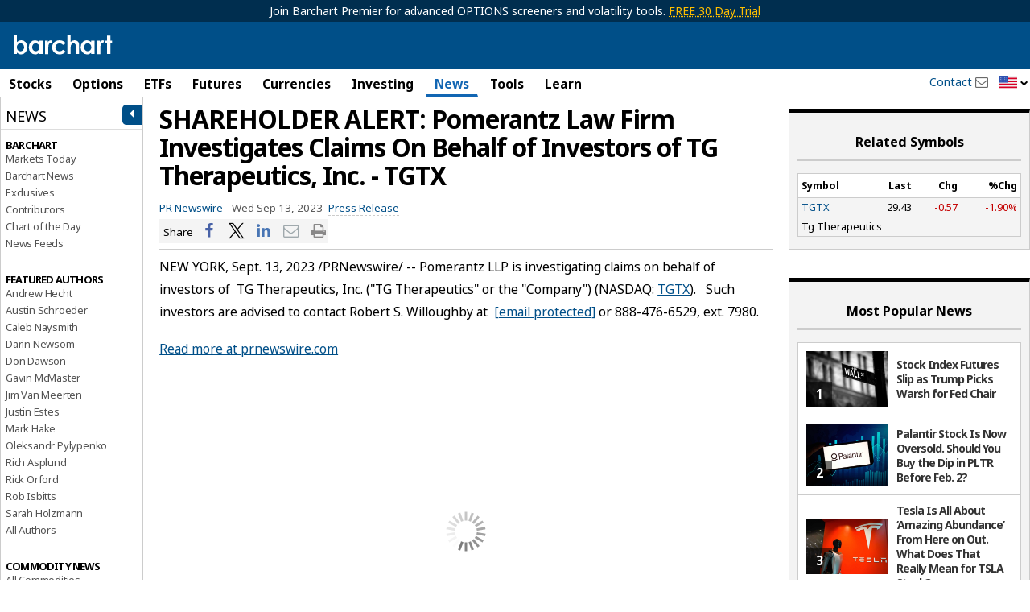

--- FILE ---
content_type: text/plain; charset=utf-8
request_url: https://ads.adthrive.com/http-api/cv2
body_size: 4632
content:
{"om":["00xbjwwl","04130240-2a56-4b40-8dff-942d293a92c6","0iyi1awv","0kl5wonw","0lknz05s","0s298m4lr19","0sm4lr19","1","10011/b4053ef6dad340082599d9f1aa736b66","1011_302_56590839","1011_302_56982418","1011_46_12181250","1011_74_18364062","1028_8728253","1028_8739738","1028_8744530","10310289136970_462793306","10ua7afe","11142692","11509227","11769257","1185:1610326628","1185:1610326726","1185:1610326728","11896988","12010080","12010084","12010088","12181250","12182414","12184310","124682_739","124843_10","124844_24","124848_8","12gfb8kp","1610326628","1610326728","1611092","17_23391191","17_23391296","17_24696345","17_24766955","17_24794125","17_24794130","17_24794136","1891/84805","1891/84806","1891/84813","1891/84814","1dynz4oo","1ktgrre1","1qycnxb6","206_262592","206_549410","206_559992","2132:44129096","2132:44764949","2132:45327624","2132:45327625","2132:45327626","2132:45440395","2132:45999651","2179:578606630524081767","21jubgnj","2249:581439030","2249:680357375","2307:1wwvmrwd","2307:2mokbgft","2307:3v2n6fcp","2307:3xc8n4lf","2307:4etfwvf1","2307:4ticzzkv","2307:4yesq9qe","2307:5s8wi8hf","2307:63aofd4c","2307:77gj3an4","2307:8orkh93v","2307:9jse9oga","2307:9krcxphu","2307:a8beztgq","2307:abhu2o6t","2307:b57avtlx","2307:b5idbd4d","2307:bu0fzuks","2307:c1hsjx06","2307:c2fv14pu","2307:c9os9ajg","2307:cuudl2xr","2307:ddr52z0n","2307:egtdks83","2307:ehc482l0","2307:ewkg7kgl","2307:f3tdw9f3","2307:fpbj0p83","2307:fqeh4hao","2307:h60hzvcs","2307:j1lywpow","2307:jyqeveu5","2307:kfzuk5ip","2307:o15rnfuc","2307:o8icj9qr","2307:ox2tly0t","2307:r0u09phz","2307:rz1kxzaf","2307:s4s41bit","2307:tdv4kmro","2307:u30fsj32","2307:u4atmpu4","2307:v958nz4c","2307:wrjrnf4i","2307:x3nl5llg","2307:z2zvrgyz","2307:zjn6yvkc","23786257","23t9uf9c","2409_15064_70_85445183","2409_25495_176_CR52092921","2409_25495_176_CR52092923","2409_25495_176_CR52092954","2409_25495_176_CR52153848","2409_25495_176_CR52178316","2409_25495_176_CR52178317","2409_25495_176_CR52186411","242697002","246453835","24694809","248485108","25","25_pz8lwofu","25_t2dlmwva","25_ti0s3bz3","25_utberk8n","25_yi6qlg3p","25_ztlksnbe","262592","2662_200562_8172724","2662_200562_8182933","2676:85690537","2676:87046810","2711_64_12181250","2715_9888_262592","2760:176_CR52092922","2760:176_CR52092923","2760:176_CR52186411","29414696","2974:8168476","2_206_554440","2_206_554478","2_46_12181250","2jjp1phz","2mokbgft","308_125203_20","308_125204_13","33347569","3335_25247_700109379","3335_25247_700109389","3335_25247_700109391","3335_25247_700109393","33438474","33604310","33605023","33605623","33608594","33637455","34182009","3646_185414_T26335189","3646_185414_T26469802","3646_185414_T26509255","3657_26569_T26223043","3658_104709_c9os9ajg","3658_136236_9jse9oga","3658_1406006_T26265359","3658_15106_u4atmpu4","3658_15602_9qentkjb","3658_16352_ehc482l0","3658_18008_1wwvmrwd","3658_184142_T26068409","3658_184142_T26517624","3658_184142_T26520074","3658_203382_f3tdw9f3","3658_203382_o8icj9qr","3658_203382_z2zvrgyz","3658_22079_g2ozgyf2","3658_22895_rz1kxzaf","3658_608642_5s8wi8hf","3658_67113_77gj3an4","3658_83553_vhlpsbep","3658_87799_21jubgnj","36_46_12182414","3702_202069_T26470395","381513943572","38557850","3LMBEkP-wis","3kp5kuh1","3v2n6fcp","4083IP31KS13125134_10","409_216386","409_216406","409_216506","409_227223","42171159","43919974","439246469228","458901553568","45999649","46170009","46495924","46_12181250","46_12184310","485027845327","48514645","48514662","48700636","48700649","48700651","49064328","492075","4941618","4947806","4972640","4etfwvf1","4rnpo19p","4t298iczzkv","4ticzzkv","4yesq9qe","51372410","521167","53v6aquw","5510:deyq2yw3","5510:u4atmpu4","554442","554443","554460","554471","554478","554480","5563_66529_OADD2.10239395032611_1MW8PI9WDY5JEJ7HC","5563_66529_OADD2.7353040902703_13KLDS4Y16XT0RE5IS","5563_66529_OADD2.7353040902704_12VHHVEFFXH8OJ4LUR","5563_66529_OADD2.7353043681733_1CTKQ7RI7E0NJH0GJ0","5563_66529_OADD2.7353083169082_14CHQFJEGBEH1W68BV","557_409_216592","557_409_220344","558_93_5s8wi8hf","558_93_eal0nev6","558_93_jyqeveu5","558_93_ln7h8v9d","558_93_phlvi7up","558_93_pz8lwofu","558_93_rz1kxzaf","558_93_u4atmpu4","559992","560_74_18236277","56635908","5670:8168581","5670:8172741","5726507811","576777115309199355","58744167","5iujftaz","5s8wi8hf","60325468","60638194","6126563651","61900466","61916211","61916223","61916225","61916229","61932920","61932933","61j1sj1b","62187798","6226527055","6226543495","6226543513","6226560541","624097063","6250_66552_1057126246","6250_66552_1114688213","6250_66552_1165892183","627227759","627290883","627309156","627309159","627506494","628015148","628086965","628153053","628222860","628223277","628359076","628360579","628360582","628444433","628444439","628456307","628456310","628456382","628622163","628622169","628622172","628622241","628622244","628622247","628622250","628683371","628687043","628687157","628687460","628687463","628803013","628841673","629007394","629009180","629167998","629168001","629168010","629168565","629171196","629171202","62976224","62977989","62980383","630928655","63166899","6365_61796_742174851279","6365_61796_767836872462","6547_67916_p0Eg3sFNWsWSpy6R2A8x","659216891404","668017635","680_99480_700109379","680_99480_700109389","680_99480_700109391","680_99480_700109393","683738007","683738706","684492634","684493019","690_99485_1610326628","690_99485_1610326728","694912939","695879898","697622320","697876999","697896012","698637300","6tj9m7jw","700109379","700109389","700109391","703943411","704889081","704890663","705115233","705115263","705115442","705116521","705117050","705119942","705333156","709257996","7354_138543_82286845","7354_138543_84805506","7354_138543_84805515","7354_138543_85809016","7354_229128_86905970","73bc71a0-06d3-4d0b-8c36-67459f1ddb07","74243_74_18268075","74243_74_18268083","74243_74_18364017","74243_74_18364062","74243_74_18364087","74243_74_18364134","74wv3qdx","75n5kuz7","77298gj3an4","77gj3an4","794886305239","7969_149355_42375967","7969_149355_46039824","79yrb2xv","7fc6xgyo","7gpsv4ad","7imiw6gw","7s82759r","8160967","8193078","85690530","86470620","86991452","8b5u826e","8o298rkh93v","8oadj1fy","8orkh93v","9057/211d1f0fa71d1a58cabee51f2180e38f","9057/37a3ff30354283181bfb9fb2ec2f8f75","97_8193073","97_8193078","9855/c4f4b44b9c1781e5730dbcc4c5c4539b","98p5nsen","99r40b5e","9jse9oga","9n8lamyh","9nex8xyd","9qentkjb","9uox3d6i","NplsJAxRH1w","a2uqytjp","a3ts2hcp","a7w365s6","a8beztgq","ab298hu2o6t","abhu2o6t","ad6783io","af9kspoi","any8tm7f","b57avtlx","b5idbd4d","bd5xg6f6","bgyg2jg7","bmh13qg9","bsgbu9lt","bu0fzuks","c0mw623r","c1hsjx06","c1u7ixf4","c2298fv14pu","c2fv14pu","cd40m5wq","cr-2azmi2ttuatj","cr-6ovjht2euatj","cr-97ruye7tubqk","cr-98q1yh0tubqk","cr-a9s2xe8tubwj","cr-a9s2xf8vubwj","cr-a9s2xgzrubwj","cr-aav22g0qubwj","cr-aavwye0xubwj","cr-aaw20e1rubwj","cr-aaw20e2pubwj","cr-aawz3i2xubwj","cr-ccr05f8w17uiu","cr-f6puwm2x27tf1","cr-fobbsjfluatj","cr-guz6feenu9vd","cr-kk33ae113ergv2","cr-submez76ubxe","cr-ttwa4882u9vd","cr-yow2qpavuatj","cr-z5qdtc94ubxe","cu298udl2xr","cuudl2xr","cv0h9mrv","d8tju6ee","daw00eve","dcahxe7s","ddr52z0n","dy35slve","e2c76his","echvksei","ewkg7kgl","extremereach_creative_76559239","f0u03q6w","f3h9fqou","f3tdw9f3","f7u6bcn5","fae40405-9287-47e3-ab57-e312b7945f6f","fc9fwyoa","fce14230-371d-4775-95ff-c3a1c6f27f8a","fcn2zae1","fdujxvyb","fjp0ceax","fkh2kvt7","fpbj0p83","fqf2molo","g29thswx","g4iapksj","g749lgab","ge1982y6","gn3plkq1","hffavbt7","hu52wf5i","i2aglcoy","i90isgt0","ic7fhmq6","ij0o9c81","j1lywpow","j4r0agpc","js8e452g","jsy1a3jk","jyqeveu5","jzqxffb2","k2xfz54q","kfzuk5ip","kk5768bd","ksrdc5dk","l1whk1re","lc408s2k","lhgwl31z","ll77hviy","ln2987h8v9d","ln7h8v9d","lp37a2wq","ltkghqf5","m2n177jy","m9fitbpn","mbzb7hul","muvxy961","n3egwnq7","n4mlvfy3","n8w0plts","nativetouch-32507","nr2985arrhc","nr5arrhc","nx0p7cuj","o15rnfuc","o8icj9qr","oj70mowv","op9gtamy","oz31jrd0","p0odjzyt","ph298lvi7up","phlvi7up","piwneqqj","pl298th4l1a","poc1p809","ppn03peq","pz8lwofu","q1kklcij","q42kdoya","q9plh3qd","qt09ii59","r3co354x","rk5pkdan","rl8cwm1y","rqcqy47z","rxj4b6nw","rz1kxzaf","rz2981kxzaf","s4s41bit","s4w0zwhd","s887ofe1","sjjqrcrc","sq3uu9ln","t2dlmwva","t5alo5fu","t73gfjqn","t7d69r6a","td8zomk2","ti0s3bz3","tjymxbdc","tlusdynu","ttjmhjja","tvhhxsdx","u1jb75sm","u2298x4z0j8","u2x4z0j8","u30fsj32","u32980fsj32","u4atmpu4","ub298jltf5y","ubjltf5y","ut42112berk8n","utberk8n","v4fzdz1x","v5w56b83","v705kko8","vdcb5d4i","vdpy7l2e","vfnvolw4","vhlpsbep","vwg10e52","w15c67ad","wih2rdv3","wix9gxm5","wlxfvdbo","wvuhrb6o","wxfnrapl","x3nl5llg","xgjdt26g","xncaqh7c","xszg0ebh","xtxa8s2d","xv2pxoj4","y141rtv6","ybfhxisi","yi6qlg3p","z7yr5xe5","zs3aw5p8","zwzjgvpw","7979132","7979135"],"pmp":[],"adomains":["123notices.com","1md.org","about.bugmd.com","acelauncher.com","adameve.com","akusoli.com","allyspin.com","askanexpertonline.com","atomapplications.com","bassbet.com","betsson.gr","biz-zone.co","bizreach.jp","braverx.com","bubbleroom.se","bugmd.com","buydrcleanspray.com","byrna.com","capitaloneshopping.com","clarifion.com","combatironapparel.com","controlcase.com","convertwithwave.com","cotosen.com","countingmypennies.com","cratedb.com","croisieurope.be","cs.money","dallasnews.com","definition.org","derila-ergo.com","dhgate.com","dhs.gov","displate.com","easyprint.app","easyrecipefinder.co","ebook1g.peptidesciences.com","fabpop.net","familynow.club","filejomkt.run","fla-keys.com","folkaly.com","g123.jp","gameswaka.com","getbugmd.com","getconsumerchoice.com","getcubbie.com","gowavebrowser.co","gowdr.com","gransino.com","grosvenorcasinos.com","guard.io","hero-wars.com","holts.com","instantbuzz.net","itsmanual.com","jackpotcitycasino.com","justanswer.com","justanswer.es","la-date.com","lightinthebox.com","liverrenew.com","local.com","lovehoney.com","lulutox.com","lymphsystemsupport.com","manualsdirectory.org","meccabingo.com","medimops.de","mensdrivingforce.com","millioner.com","miniretornaveis.com","mobiplus.me","myiq.com","national-lottery.co.uk","naturalhealthreports.net","nbliver360.com","nikke-global.com","nordicspirit.co.uk","nuubu.com","onlinemanualspdf.co","original-play.com","outliermodel.com","paperela.com","paradisestays.site","parasiterelief.com","peta.org","photoshelter.com","plannedparenthood.org","playvod-za.com","printeasilyapp.com","printwithwave.com","profitor.com","quicklearnx.com","quickrecipehub.com","rakuten-sec.co.jp","rangeusa.com","refinancegold.com","robocat.com","royalcaribbean.com","saba.com.mx","shift.com","simple.life","spinbara.com","systeme.io","taboola.com","tackenberg.de","temu.com","tenfactorialrocks.com","theoceanac.com","topaipick.com","totaladblock.com","usconcealedcarry.com","vagisil.com","vegashero.com","vegogarden.com","veryfast.io","viewmanuals.com","viewrecipe.net","votervoice.net","vuse.com","wavebrowser.co","wavebrowserpro.com","weareplannedparenthood.org","xiaflex.com","yourchamilia.com"]}